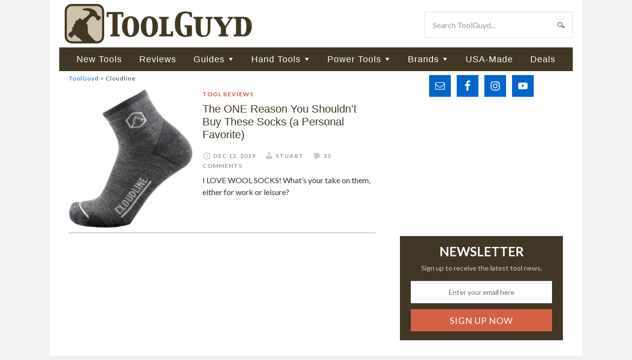

--- FILE ---
content_type: text/html; charset=UTF-8
request_url: https://toolguyd.com/brand/cloudline/
body_size: 11504
content:
<!DOCTYPE html>
<html lang="en-US">
<head >
<meta charset="UTF-8" />
<meta name="viewport" content="width=device-width, initial-scale=1" />
<link rel="stylesheet" media="print" onload="this.onload=null;this.media='all';" id="ao_optimized_gfonts" href="https://fonts.googleapis.com/css?family=Lato:400,700&amp;display=swap"><link media="all" href="https://toolguyd.com/blog/wp-content/cache/autoptimize/css/autoptimize_2bfce02423ba96ef1b5c41c26be15f91.css" rel="stylesheet"><title>Cloudline</title>
<meta name='robots' content='max-image-preview:large' />
<link rel='dns-prefetch' href='//www.googletagmanager.com' />
<link rel='preconnect' href='//c0.wp.com' />
<link rel='preconnect' href='//i0.wp.com' />
<link href='https://fonts.gstatic.com' crossorigin='anonymous' rel='preconnect' />
<link rel="alternate" type="application/rss+xml" title="ToolGuyd &raquo; Feed" href="https://toolguyd.com/feed/" />
<link rel="alternate" type="application/rss+xml" title="ToolGuyd &raquo; Comments Feed" href="https://toolguyd.com/comments/feed/" />
<link rel="alternate" type="application/rss+xml" title="ToolGuyd &raquo; Cloudline Brands Feed" href="https://toolguyd.com/brand/cloudline/feed/" />
<link rel="canonical" href="https://toolguyd.com/brand/cloudline/" />
<style id='wp-img-auto-sizes-contain-inline-css' type='text/css'>
img:is([sizes=auto i],[sizes^="auto," i]){contain-intrinsic-size:3000px 1500px}
/*# sourceURL=wp-img-auto-sizes-contain-inline-css */
</style>

<style id='wp-emoji-styles-inline-css' type='text/css'>

	img.wp-smiley, img.emoji {
		display: inline !important;
		border: none !important;
		box-shadow: none !important;
		height: 1em !important;
		width: 1em !important;
		margin: 0 0.07em !important;
		vertical-align: -0.1em !important;
		background: none !important;
		padding: 0 !important;
	}
/*# sourceURL=wp-emoji-styles-inline-css */
</style>
<style id='wp-block-library-inline-css' type='text/css'>
:root{--wp-block-synced-color:#7a00df;--wp-block-synced-color--rgb:122,0,223;--wp-bound-block-color:var(--wp-block-synced-color);--wp-editor-canvas-background:#ddd;--wp-admin-theme-color:#007cba;--wp-admin-theme-color--rgb:0,124,186;--wp-admin-theme-color-darker-10:#006ba1;--wp-admin-theme-color-darker-10--rgb:0,107,160.5;--wp-admin-theme-color-darker-20:#005a87;--wp-admin-theme-color-darker-20--rgb:0,90,135;--wp-admin-border-width-focus:2px}@media (min-resolution:192dpi){:root{--wp-admin-border-width-focus:1.5px}}.wp-element-button{cursor:pointer}:root .has-very-light-gray-background-color{background-color:#eee}:root .has-very-dark-gray-background-color{background-color:#313131}:root .has-very-light-gray-color{color:#eee}:root .has-very-dark-gray-color{color:#313131}:root .has-vivid-green-cyan-to-vivid-cyan-blue-gradient-background{background:linear-gradient(135deg,#00d084,#0693e3)}:root .has-purple-crush-gradient-background{background:linear-gradient(135deg,#34e2e4,#4721fb 50%,#ab1dfe)}:root .has-hazy-dawn-gradient-background{background:linear-gradient(135deg,#faaca8,#dad0ec)}:root .has-subdued-olive-gradient-background{background:linear-gradient(135deg,#fafae1,#67a671)}:root .has-atomic-cream-gradient-background{background:linear-gradient(135deg,#fdd79a,#004a59)}:root .has-nightshade-gradient-background{background:linear-gradient(135deg,#330968,#31cdcf)}:root .has-midnight-gradient-background{background:linear-gradient(135deg,#020381,#2874fc)}:root{--wp--preset--font-size--normal:16px;--wp--preset--font-size--huge:42px}.has-regular-font-size{font-size:1em}.has-larger-font-size{font-size:2.625em}.has-normal-font-size{font-size:var(--wp--preset--font-size--normal)}.has-huge-font-size{font-size:var(--wp--preset--font-size--huge)}.has-text-align-center{text-align:center}.has-text-align-left{text-align:left}.has-text-align-right{text-align:right}.has-fit-text{white-space:nowrap!important}#end-resizable-editor-section{display:none}.aligncenter{clear:both}.items-justified-left{justify-content:flex-start}.items-justified-center{justify-content:center}.items-justified-right{justify-content:flex-end}.items-justified-space-between{justify-content:space-between}.screen-reader-text{border:0;clip-path:inset(50%);height:1px;margin:-1px;overflow:hidden;padding:0;position:absolute;width:1px;word-wrap:normal!important}.screen-reader-text:focus{background-color:#ddd;clip-path:none;color:#444;display:block;font-size:1em;height:auto;left:5px;line-height:normal;padding:15px 23px 14px;text-decoration:none;top:5px;width:auto;z-index:100000}html :where(.has-border-color){border-style:solid}html :where([style*=border-top-color]){border-top-style:solid}html :where([style*=border-right-color]){border-right-style:solid}html :where([style*=border-bottom-color]){border-bottom-style:solid}html :where([style*=border-left-color]){border-left-style:solid}html :where([style*=border-width]){border-style:solid}html :where([style*=border-top-width]){border-top-style:solid}html :where([style*=border-right-width]){border-right-style:solid}html :where([style*=border-bottom-width]){border-bottom-style:solid}html :where([style*=border-left-width]){border-left-style:solid}html :where(img[class*=wp-image-]){height:auto;max-width:100%}:where(figure){margin:0 0 1em}html :where(.is-position-sticky){--wp-admin--admin-bar--position-offset:var(--wp-admin--admin-bar--height,0px)}@media screen and (max-width:600px){html :where(.is-position-sticky){--wp-admin--admin-bar--position-offset:0px}}

/*# sourceURL=wp-block-library-inline-css */
</style><style id='global-styles-inline-css' type='text/css'>
:root{--wp--preset--aspect-ratio--square: 1;--wp--preset--aspect-ratio--4-3: 4/3;--wp--preset--aspect-ratio--3-4: 3/4;--wp--preset--aspect-ratio--3-2: 3/2;--wp--preset--aspect-ratio--2-3: 2/3;--wp--preset--aspect-ratio--16-9: 16/9;--wp--preset--aspect-ratio--9-16: 9/16;--wp--preset--color--black: #000000;--wp--preset--color--cyan-bluish-gray: #abb8c3;--wp--preset--color--white: #ffffff;--wp--preset--color--pale-pink: #f78da7;--wp--preset--color--vivid-red: #cf2e2e;--wp--preset--color--luminous-vivid-orange: #ff6900;--wp--preset--color--luminous-vivid-amber: #fcb900;--wp--preset--color--light-green-cyan: #7bdcb5;--wp--preset--color--vivid-green-cyan: #00d084;--wp--preset--color--pale-cyan-blue: #8ed1fc;--wp--preset--color--vivid-cyan-blue: #0693e3;--wp--preset--color--vivid-purple: #9b51e0;--wp--preset--gradient--vivid-cyan-blue-to-vivid-purple: linear-gradient(135deg,rgb(6,147,227) 0%,rgb(155,81,224) 100%);--wp--preset--gradient--light-green-cyan-to-vivid-green-cyan: linear-gradient(135deg,rgb(122,220,180) 0%,rgb(0,208,130) 100%);--wp--preset--gradient--luminous-vivid-amber-to-luminous-vivid-orange: linear-gradient(135deg,rgb(252,185,0) 0%,rgb(255,105,0) 100%);--wp--preset--gradient--luminous-vivid-orange-to-vivid-red: linear-gradient(135deg,rgb(255,105,0) 0%,rgb(207,46,46) 100%);--wp--preset--gradient--very-light-gray-to-cyan-bluish-gray: linear-gradient(135deg,rgb(238,238,238) 0%,rgb(169,184,195) 100%);--wp--preset--gradient--cool-to-warm-spectrum: linear-gradient(135deg,rgb(74,234,220) 0%,rgb(151,120,209) 20%,rgb(207,42,186) 40%,rgb(238,44,130) 60%,rgb(251,105,98) 80%,rgb(254,248,76) 100%);--wp--preset--gradient--blush-light-purple: linear-gradient(135deg,rgb(255,206,236) 0%,rgb(152,150,240) 100%);--wp--preset--gradient--blush-bordeaux: linear-gradient(135deg,rgb(254,205,165) 0%,rgb(254,45,45) 50%,rgb(107,0,62) 100%);--wp--preset--gradient--luminous-dusk: linear-gradient(135deg,rgb(255,203,112) 0%,rgb(199,81,192) 50%,rgb(65,88,208) 100%);--wp--preset--gradient--pale-ocean: linear-gradient(135deg,rgb(255,245,203) 0%,rgb(182,227,212) 50%,rgb(51,167,181) 100%);--wp--preset--gradient--electric-grass: linear-gradient(135deg,rgb(202,248,128) 0%,rgb(113,206,126) 100%);--wp--preset--gradient--midnight: linear-gradient(135deg,rgb(2,3,129) 0%,rgb(40,116,252) 100%);--wp--preset--font-size--small: 13px;--wp--preset--font-size--medium: 20px;--wp--preset--font-size--large: 36px;--wp--preset--font-size--x-large: 42px;--wp--preset--spacing--20: 0.44rem;--wp--preset--spacing--30: 0.67rem;--wp--preset--spacing--40: 1rem;--wp--preset--spacing--50: 1.5rem;--wp--preset--spacing--60: 2.25rem;--wp--preset--spacing--70: 3.38rem;--wp--preset--spacing--80: 5.06rem;--wp--preset--shadow--natural: 6px 6px 9px rgba(0, 0, 0, 0.2);--wp--preset--shadow--deep: 12px 12px 50px rgba(0, 0, 0, 0.4);--wp--preset--shadow--sharp: 6px 6px 0px rgba(0, 0, 0, 0.2);--wp--preset--shadow--outlined: 6px 6px 0px -3px rgb(255, 255, 255), 6px 6px rgb(0, 0, 0);--wp--preset--shadow--crisp: 6px 6px 0px rgb(0, 0, 0);}:where(.is-layout-flex){gap: 0.5em;}:where(.is-layout-grid){gap: 0.5em;}body .is-layout-flex{display: flex;}.is-layout-flex{flex-wrap: wrap;align-items: center;}.is-layout-flex > :is(*, div){margin: 0;}body .is-layout-grid{display: grid;}.is-layout-grid > :is(*, div){margin: 0;}:where(.wp-block-columns.is-layout-flex){gap: 2em;}:where(.wp-block-columns.is-layout-grid){gap: 2em;}:where(.wp-block-post-template.is-layout-flex){gap: 1.25em;}:where(.wp-block-post-template.is-layout-grid){gap: 1.25em;}.has-black-color{color: var(--wp--preset--color--black) !important;}.has-cyan-bluish-gray-color{color: var(--wp--preset--color--cyan-bluish-gray) !important;}.has-white-color{color: var(--wp--preset--color--white) !important;}.has-pale-pink-color{color: var(--wp--preset--color--pale-pink) !important;}.has-vivid-red-color{color: var(--wp--preset--color--vivid-red) !important;}.has-luminous-vivid-orange-color{color: var(--wp--preset--color--luminous-vivid-orange) !important;}.has-luminous-vivid-amber-color{color: var(--wp--preset--color--luminous-vivid-amber) !important;}.has-light-green-cyan-color{color: var(--wp--preset--color--light-green-cyan) !important;}.has-vivid-green-cyan-color{color: var(--wp--preset--color--vivid-green-cyan) !important;}.has-pale-cyan-blue-color{color: var(--wp--preset--color--pale-cyan-blue) !important;}.has-vivid-cyan-blue-color{color: var(--wp--preset--color--vivid-cyan-blue) !important;}.has-vivid-purple-color{color: var(--wp--preset--color--vivid-purple) !important;}.has-black-background-color{background-color: var(--wp--preset--color--black) !important;}.has-cyan-bluish-gray-background-color{background-color: var(--wp--preset--color--cyan-bluish-gray) !important;}.has-white-background-color{background-color: var(--wp--preset--color--white) !important;}.has-pale-pink-background-color{background-color: var(--wp--preset--color--pale-pink) !important;}.has-vivid-red-background-color{background-color: var(--wp--preset--color--vivid-red) !important;}.has-luminous-vivid-orange-background-color{background-color: var(--wp--preset--color--luminous-vivid-orange) !important;}.has-luminous-vivid-amber-background-color{background-color: var(--wp--preset--color--luminous-vivid-amber) !important;}.has-light-green-cyan-background-color{background-color: var(--wp--preset--color--light-green-cyan) !important;}.has-vivid-green-cyan-background-color{background-color: var(--wp--preset--color--vivid-green-cyan) !important;}.has-pale-cyan-blue-background-color{background-color: var(--wp--preset--color--pale-cyan-blue) !important;}.has-vivid-cyan-blue-background-color{background-color: var(--wp--preset--color--vivid-cyan-blue) !important;}.has-vivid-purple-background-color{background-color: var(--wp--preset--color--vivid-purple) !important;}.has-black-border-color{border-color: var(--wp--preset--color--black) !important;}.has-cyan-bluish-gray-border-color{border-color: var(--wp--preset--color--cyan-bluish-gray) !important;}.has-white-border-color{border-color: var(--wp--preset--color--white) !important;}.has-pale-pink-border-color{border-color: var(--wp--preset--color--pale-pink) !important;}.has-vivid-red-border-color{border-color: var(--wp--preset--color--vivid-red) !important;}.has-luminous-vivid-orange-border-color{border-color: var(--wp--preset--color--luminous-vivid-orange) !important;}.has-luminous-vivid-amber-border-color{border-color: var(--wp--preset--color--luminous-vivid-amber) !important;}.has-light-green-cyan-border-color{border-color: var(--wp--preset--color--light-green-cyan) !important;}.has-vivid-green-cyan-border-color{border-color: var(--wp--preset--color--vivid-green-cyan) !important;}.has-pale-cyan-blue-border-color{border-color: var(--wp--preset--color--pale-cyan-blue) !important;}.has-vivid-cyan-blue-border-color{border-color: var(--wp--preset--color--vivid-cyan-blue) !important;}.has-vivid-purple-border-color{border-color: var(--wp--preset--color--vivid-purple) !important;}.has-vivid-cyan-blue-to-vivid-purple-gradient-background{background: var(--wp--preset--gradient--vivid-cyan-blue-to-vivid-purple) !important;}.has-light-green-cyan-to-vivid-green-cyan-gradient-background{background: var(--wp--preset--gradient--light-green-cyan-to-vivid-green-cyan) !important;}.has-luminous-vivid-amber-to-luminous-vivid-orange-gradient-background{background: var(--wp--preset--gradient--luminous-vivid-amber-to-luminous-vivid-orange) !important;}.has-luminous-vivid-orange-to-vivid-red-gradient-background{background: var(--wp--preset--gradient--luminous-vivid-orange-to-vivid-red) !important;}.has-very-light-gray-to-cyan-bluish-gray-gradient-background{background: var(--wp--preset--gradient--very-light-gray-to-cyan-bluish-gray) !important;}.has-cool-to-warm-spectrum-gradient-background{background: var(--wp--preset--gradient--cool-to-warm-spectrum) !important;}.has-blush-light-purple-gradient-background{background: var(--wp--preset--gradient--blush-light-purple) !important;}.has-blush-bordeaux-gradient-background{background: var(--wp--preset--gradient--blush-bordeaux) !important;}.has-luminous-dusk-gradient-background{background: var(--wp--preset--gradient--luminous-dusk) !important;}.has-pale-ocean-gradient-background{background: var(--wp--preset--gradient--pale-ocean) !important;}.has-electric-grass-gradient-background{background: var(--wp--preset--gradient--electric-grass) !important;}.has-midnight-gradient-background{background: var(--wp--preset--gradient--midnight) !important;}.has-small-font-size{font-size: var(--wp--preset--font-size--small) !important;}.has-medium-font-size{font-size: var(--wp--preset--font-size--medium) !important;}.has-large-font-size{font-size: var(--wp--preset--font-size--large) !important;}.has-x-large-font-size{font-size: var(--wp--preset--font-size--x-large) !important;}
/*# sourceURL=global-styles-inline-css */
</style>

<style id='classic-theme-styles-inline-css' type='text/css'>
/*! This file is auto-generated */
.wp-block-button__link{color:#fff;background-color:#32373c;border-radius:9999px;box-shadow:none;text-decoration:none;padding:calc(.667em + 2px) calc(1.333em + 2px);font-size:1.125em}.wp-block-file__button{background:#32373c;color:#fff;text-decoration:none}
/*# sourceURL=/wp-includes/css/classic-themes.min.css */
</style>




<script type="text/javascript" src="https://toolguyd.com/blog/wp-includes/js/jquery/jquery.min.js?ver=3.7.1" id="jquery-core-js"></script>



<link rel="https://api.w.org/" href="https://toolguyd.com/wp-json/" /><link rel="alternate" title="JSON" type="application/json" href="https://toolguyd.com/wp-json/wp/v2/brand/5531" /><link rel="EditURI" type="application/rsd+xml" title="RSD" href="https://toolguyd.com/blog/xmlrpc.php?rsd" />
<meta name="generator" content="Site Kit by Google 1.170.0" /><link rel="pingback" href="https://toolguyd.com/blog/xmlrpc.php" />
<!-- Global site tag (gtag.js) - Google Analytics -->
<script async src="https://www.googletagmanager.com/gtag/js?id=UA-3908677-2"></script>
<script>
  window.dataLayer = window.dataLayer || [];
  function gtag(){dataLayer.push(arguments);}
  gtag('js', new Date());
  gtag('config', 'UA-3908677-2');
  gtag('config', 'G-BE9QF1X3MS');
</script>
<script type="text/javascript">
jQuery(document).ready(function($) {
$('.nav-secondary').scrollToFixed(
{minWidth: 770
});
});
</script>

<!-- KNOWLEDGE GRAPH -->

<script src="https://securepubads.g.doubleclick.net/tag/js/gpt.js" crossorigin="anonymous" async></script>
<script>
	window.googletag = window.googletag || {cmd: []};
	googletag.cmd.push(function() {
	
//content column top ad
	const adslot1 = googletag
		.defineSlot(
            "/21253022/ToolGuyd-Center-Sm-Banner",
            [300, 250],
            "top-content-ad-slot",
          )
		.set('adsense_channel_ids', '1564223116+6579612315')
		.addService(googletag.pubads());
	const mapping1 = googletag
		.sizeMapping()
		.addSize([770, 580], [])
		.addSize([0, 0], [300, 250])
		.build();
	adslot1.defineSizeMapping(mapping1);

//content column mid-page ad
	const adslot2 = googletag
		.defineSlot(
            "/21253022/300x250_sponsor",
            [300, 250],
            "lower-content-ad-slot",
          )
		.set('adsense_channel_ids', '3486398065+6579612315')
		.addService(googletag.pubads());
	const mapping2 = googletag
		.sizeMapping()
		.addSize([770, 580], [])
		.addSize([0, 0], [300, 250])
		.build();
	adslot2.defineSizeMapping(mapping2);
		
//desktop sidebar top ad
	const adslot3 = googletag
		.defineSlot(
            "/21253022/TooolGuyd_Site-Wide_ATF_Rectangle_300x250",
            [300, 250],
            "sidebar-first-position-ad-unit",
          )
		.set('adsense_channel_ids', '7610756718+2783604316')
		.addService(googletag.pubads());
	const mapping3 = googletag
		.sizeMapping()
		.addSize([0, 0], [])
		.addSize([600, 540], [300, 250])
		.build();
	adslot3.defineSizeMapping(mapping3);
		
/*
//content column mid-page ad
	const adslot4 = googletag
		.defineSlot(
            "/21253022/Seasonal-300-250",
            [300, 250],
            "sidebar-second-position-ad-unit",
          )
		.set('adsense_channel_ids', '4040011518+2783604316')
		.addService(googletag.pubads());
	const mapping4 = googletag
		.sizeMapping()
		.addSize([0, 0], [])
		.addSize([600, 540], [300, 250])
		.build();
	adslot4.defineSizeMapping(mapping4);
*/
		
	/*googletag.pubads().enableSingleRequest();*/
    googletag.enableServices();
  });
</script>
<link rel="icon" href="https://i0.wp.com/toolguyd.com/blog/wp-content/uploads/2025/10/tglogo-512.png?fit=32%2C32&#038;ssl=1" sizes="32x32" />
<link rel="icon" href="https://i0.wp.com/toolguyd.com/blog/wp-content/uploads/2025/10/tglogo-512.png?fit=192%2C192&#038;ssl=1" sizes="192x192" />
<link rel="apple-touch-icon" href="https://i0.wp.com/toolguyd.com/blog/wp-content/uploads/2025/10/tglogo-512.png?fit=180%2C180&#038;ssl=1" />
<meta name="msapplication-TileImage" content="https://i0.wp.com/toolguyd.com/blog/wp-content/uploads/2025/10/tglogo-512.png?fit=270%2C270&#038;ssl=1" />
</head>
<body class="archive tax-brand term-cloudline term-5531 wp-theme-genesis wp-child-theme-toolguyd header-image content-sidebar genesis-breadcrumbs-visible" itemscope itemtype="https://schema.org/WebPage"><div class="site-container"><header class="site-header" itemscope itemtype="https://schema.org/WPHeader"><div class="wrap"><div class="title-area"><p class="site-title" itemprop="headline"><a href="https://toolguyd.com/">ToolGuyd</a></p><p class="site-description" itemprop="description">Tool Reviews, New Tool Previews, Best Tool Guides, Tool Deals, and More!</p></div><div class="widget-area header-widget-area"><section id="search-3" class="widget widget_search"><div class="widget-wrap"><form class="search-form" method="get" action="https://toolguyd.com/" role="search" itemprop="potentialAction" itemscope itemtype="https://schema.org/SearchAction"><input class="search-form-input" type="search" name="s" id="searchform-1" placeholder="Search ToolGuyd..." itemprop="query-input"><input class="search-form-submit" type="submit" value="Search"><meta content="https://toolguyd.com/?s={s}" itemprop="target"></form></div></section>
</div></div></header><nav class="nav-secondary" aria-label="Secondary" itemscope itemtype="https://schema.org/SiteNavigationElement"><div class="wrap"><ul id="menu-main-nav" class="menu genesis-nav-menu menu-secondary"><li id="menu-item-138389" class="menu-item menu-item-type-custom menu-item-object-custom menu-item-138389"><a href="https://toolguyd.com/category/new-tools/?utm_source=topmenu&#038;utm_medium=web&#038;utm_campaign=new-tools" itemprop="url"><span itemprop="name">New Tools</span></a></li>
<li id="menu-item-138390" class="menu-item menu-item-type-custom menu-item-object-custom menu-item-138390"><a href="https://toolguyd.com/category/tool-reviews/?utm_source=topmenu&#038;utm_medium=web&#038;utm_campaign=reviews" itemprop="url"><span itemprop="name">Reviews</span></a></li>
<li id="menu-item-41658" class="menu-item menu-item-type-custom menu-item-object-custom menu-item-has-children menu-item-41658"><a href="https://toolguyd.com/category/buying-guides/?utm_source=topmenu&#038;utm_medium=web&#038;utm_campaign=buying-guides" itemprop="url"><span itemprop="name">Guides</span></a>
<ul class="sub-menu">
	<li id="menu-item-31042" class="menu-item menu-item-type-custom menu-item-object-custom menu-item-31042"><a href="https://toolguyd.com/best-cordless-power-tool-brand/?utm_source=topmenu&#038;utm_medium=web&#038;utm_campaign=buying-guides" itemprop="url"><span itemprop="name">Best Cordless Power Tool Brand</span></a></li>
	<li id="menu-item-61770" class="menu-item menu-item-type-custom menu-item-object-custom menu-item-61770"><a href="https://toolguyd.com/tool-brands-corporate-affiliations/?utm_source=topmenu&#038;utm_medium=web&#038;utm_campaign=buying-guides" itemprop="url"><span itemprop="name">Tool Brands: Who Owns What?</span></a></li>
	<li id="menu-item-25974" class="menu-item menu-item-type-custom menu-item-object-custom menu-item-25974"><a href="https://toolguyd.com/best-cordless-drills/?utm_source=topmenu&#038;utm_medium=web&#038;utm_campaign=buying-guides" itemprop="url"><span itemprop="name">Best Cordless Drills (2021)</span></a></li>
	<li id="menu-item-63090" class="menu-item menu-item-type-custom menu-item-object-custom menu-item-63090"><a href="https://toolguyd.com/dewalt-cordless-drills-uwo-torque/?utm_source=topmenu&#038;utm_medium=web&#038;utm_campaign=buying-guides" itemprop="url"><span itemprop="name">Dewalt UWO Explained</span></a></li>
	<li id="menu-item-39277" class="menu-item menu-item-type-custom menu-item-object-custom menu-item-39277"><a href="https://toolguyd.com/tool-guide-where-to-buy-tools/?utm_source=topmenu&#038;utm_medium=web&#038;utm_campaign=buying-guides" itemprop="url"><span itemprop="name">Where to Buy Tools</span></a></li>
	<li id="menu-item-30860" class="menu-item menu-item-type-custom menu-item-object-custom menu-item-30860"><a href="https://toolguyd.com/best-tool-kit-upgrades/?utm_source=topmenu&#038;utm_medium=web&#038;utm_campaign=buying-guides" itemprop="url"><span itemprop="name">Best Tool Kit Upgrades</span></a></li>
	<li id="menu-item-34693" class="menu-item menu-item-type-custom menu-item-object-custom menu-item-34693"><a href="https://toolguyd.com/best-extension-cord-size-power-tools/?utm_source=topmenu&#038;utm_medium=web&#038;utm_campaign=buying-guides" itemprop="url"><span itemprop="name">Best Extension Cord Size</span></a></li>
	<li id="menu-item-37033" class="menu-item menu-item-type-custom menu-item-object-custom menu-item-37033"><a href="https://toolguyd.com/best-tape-measure/?utm_source=topmenu&#038;utm_medium=web&#038;utm_campaign=buying-guides" itemprop="url"><span itemprop="name">Best Tape Measure</span></a></li>
	<li id="menu-item-25973" class="menu-item menu-item-type-custom menu-item-object-custom menu-item-25973"><a href="https://toolguyd.com/best-diy-pro-safety-gear/?utm_source=topmenu&#038;utm_medium=web&#038;utm_campaign=buying-guides" itemprop="url"><span itemprop="name">Best Safety Gear</span></a></li>
	<li id="menu-item-31036" class="menu-item menu-item-type-custom menu-item-object-custom menu-item-31036"><a href="https://toolguyd.com/best-precision-screwdrivers/?utm_source=topmenu&#038;utm_medium=web&#038;utm_campaign=buying-guides" itemprop="url"><span itemprop="name">Best Precision Screwdrivers</span></a></li>
	<li id="menu-item-26129" class="menu-item menu-item-type-custom menu-item-object-custom menu-item-26129"><a href="https://toolguyd.com/best-tool-brands/?utm_source=topmenu&#038;utm_medium=web&#038;utm_campaign=buying-guides" itemprop="url"><span itemprop="name">Best Tool Brands in Every Category</span></a></li>
	<li id="menu-item-25980" class="menu-item menu-item-type-custom menu-item-object-custom menu-item-25980"><a href="https://toolguyd.com/25-tools-gear-gift-ideas-2022/" itemprop="url"><span itemprop="name">Ultimate Tool Gift Guide</span></a></li>
	<li id="menu-item-81264" class="menu-item menu-item-type-custom menu-item-object-custom menu-item-81264"><a href="https://toolguyd.com/category/buying-guides/?utm_source=topmenu&#038;utm_medium=web&#038;utm_campaign=buying-guides" itemprop="url"><span itemprop="name">More Buying Guides</span></a></li>
</ul>
</li>
<li id="menu-item-6032" class="menu-item menu-item-type-taxonomy menu-item-object-category menu-item-has-children menu-item-6032"><a href="https://toolguyd.com/category/hand-tools/" itemprop="url"><span itemprop="name">Hand Tools</span></a>
<ul class="sub-menu">
	<li id="menu-item-6036" class="menu-item menu-item-type-taxonomy menu-item-object-category menu-item-6036"><a href="https://toolguyd.com/category/hand-tools/bit-holders-drivers/" itemprop="url"><span itemprop="name">Bit Holders &amp; Drivers</span></a></li>
	<li id="menu-item-6038" class="menu-item menu-item-type-taxonomy menu-item-object-category menu-item-6038"><a href="https://toolguyd.com/category/hand-tools/edc-pocket-multitools/" itemprop="url"><span itemprop="name">EDC, Pocket, &amp; Multitools</span></a></li>
	<li id="menu-item-6039" class="menu-item menu-item-type-taxonomy menu-item-object-category menu-item-6039"><a href="https://toolguyd.com/category/hand-tools/electrical-tools/" itemprop="url"><span itemprop="name">Electrical Tools</span></a></li>
	<li id="menu-item-6040" class="menu-item menu-item-type-taxonomy menu-item-object-category menu-item-6040"><a href="https://toolguyd.com/category/flashlights-worklights/" itemprop="url"><span itemprop="name">Flashlights &amp; Worklights</span></a></li>
	<li id="menu-item-6042" class="menu-item menu-item-type-taxonomy menu-item-object-category menu-item-6042"><a href="https://toolguyd.com/category/hand-tools/knives/" itemprop="url"><span itemprop="name">Knives</span></a></li>
	<li id="menu-item-6044" class="menu-item menu-item-type-taxonomy menu-item-object-category menu-item-6044"><a href="https://toolguyd.com/category/hand-tools/mechanics-tools/" itemprop="url"><span itemprop="name">Mechanics&#8217; Tools</span></a></li>
	<li id="menu-item-6045" class="menu-item menu-item-type-taxonomy menu-item-object-category menu-item-6045"><a href="https://toolguyd.com/category/hand-tools/pliers/" itemprop="url"><span itemprop="name">Pliers</span></a></li>
	<li id="menu-item-6047" class="menu-item menu-item-type-taxonomy menu-item-object-category menu-item-6047"><a href="https://toolguyd.com/category/hand-tools/screwdrivers/" itemprop="url"><span itemprop="name">Screwdrivers</span></a></li>
	<li id="menu-item-6048" class="menu-item menu-item-type-taxonomy menu-item-object-category menu-item-6048"><a href="https://toolguyd.com/category/hand-tools/sockets-drive-tools/" itemprop="url"><span itemprop="name">Sockets &amp; Drive Tools</span></a></li>
	<li id="menu-item-6049" class="menu-item menu-item-type-taxonomy menu-item-object-category menu-item-6049"><a href="https://toolguyd.com/category/hand-tools/wrenches/" itemprop="url"><span itemprop="name">Wrenches</span></a></li>
	<li id="menu-item-20243" class="menu-item menu-item-type-taxonomy menu-item-object-category menu-item-20243"><a href="https://toolguyd.com/category/hand-tools/" itemprop="url"><span itemprop="name">All Hand Tools</span></a></li>
</ul>
</li>
<li id="menu-item-6033" class="menu-item menu-item-type-taxonomy menu-item-object-category menu-item-has-children menu-item-6033"><a href="https://toolguyd.com/category/power-tools/" itemprop="url"><span itemprop="name">Power Tools</span></a>
<ul class="sub-menu">
	<li id="menu-item-20224" class="menu-item menu-item-type-taxonomy menu-item-object-category menu-item-20224"><a href="https://toolguyd.com/category/power-tools/power-tool-accessories/" itemprop="url"><span itemprop="name">Accessories</span></a></li>
	<li id="menu-item-6051" class="menu-item menu-item-type-taxonomy menu-item-object-category menu-item-6051"><a href="https://toolguyd.com/category/power-tools/cordless/" itemprop="url"><span itemprop="name">Cordless</span></a></li>
	<li id="menu-item-6052" class="menu-item menu-item-type-taxonomy menu-item-object-category menu-item-6052"><a href="https://toolguyd.com/category/power-tools/drills-drivers/" itemprop="url"><span itemprop="name">Drills &amp; Drivers</span></a></li>
	<li id="menu-item-6053" class="menu-item menu-item-type-taxonomy menu-item-object-category menu-item-6053"><a href="https://toolguyd.com/category/power-tools/oscillating-tools/" itemprop="url"><span itemprop="name">Oscillating Tools</span></a></li>
	<li id="menu-item-6056" class="menu-item menu-item-type-taxonomy menu-item-object-category menu-item-6056"><a href="https://toolguyd.com/category/power-tools/saws/" itemprop="url"><span itemprop="name">Saws</span></a></li>
	<li id="menu-item-62778" class="menu-item menu-item-type-taxonomy menu-item-object-category menu-item-62778"><a href="https://toolguyd.com/category/woodworking/" itemprop="url"><span itemprop="name">Woodworking Tools</span></a></li>
	<li id="menu-item-20225" class="menu-item menu-item-type-taxonomy menu-item-object-category menu-item-20225"><a href="https://toolguyd.com/category/power-tools/" itemprop="url"><span itemprop="name">All Power Tools</span></a></li>
</ul>
</li>
<li id="menu-item-6692" class="menu-item menu-item-type-post_type menu-item-object-page menu-item-has-children menu-item-6692"><a href="https://toolguyd.com/brands/" itemprop="url"><span itemprop="name">Brands</span></a>
<ul class="sub-menu">
	<li id="menu-item-20226" class="menu-item menu-item-type-custom menu-item-object-custom menu-item-20226"><a href="https://toolguyd.com/brand/bosch?utm_source=topmenu&#038;utm_medium=web&#038;utm_campaign=brands" itemprop="url"><span itemprop="name">Bosch</span></a></li>
	<li id="menu-item-20228" class="menu-item menu-item-type-custom menu-item-object-custom menu-item-20228"><a href="https://toolguyd.com/brand/dewalt/?utm_source=topmenu&#038;utm_medium=web&#038;utm_campaign=brands" itemprop="url"><span itemprop="name">Dewalt</span></a></li>
	<li id="menu-item-21515" class="menu-item menu-item-type-custom menu-item-object-custom menu-item-21515"><a href="https://toolguyd.com/brand/makita/?utm_source=topmenu&#038;utm_medium=web&#038;utm_campaign=brands" itemprop="url"><span itemprop="name">Makita</span></a></li>
	<li id="menu-item-20230" class="menu-item menu-item-type-custom menu-item-object-custom menu-item-20230"><a href="https://toolguyd.com/brand/milwaukee/?utm_source=topmenu&#038;utm_medium=web&#038;utm_campaign=brands" itemprop="url"><span itemprop="name">Milwaukee</span></a></li>
	<li id="menu-item-20229" class="menu-item menu-item-type-custom menu-item-object-custom menu-item-20229"><a href="https://toolguyd.com/brand/ryobi/?utm_source=topmenu&#038;utm_medium=web&#038;utm_campaign=brands" itemprop="url"><span itemprop="name">Ryobi</span></a></li>
	<li id="menu-item-20231" class="menu-item menu-item-type-custom menu-item-object-custom menu-item-20231"><a href="https://toolguyd.com/brands/?utm_source=topmenu&#038;utm_medium=web&#038;utm_campaign=brands" itemprop="url"><span itemprop="name">All Brands</span></a></li>
</ul>
</li>
<li id="menu-item-27954" class="menu-item menu-item-type-custom menu-item-object-custom menu-item-27954"><a href="https://toolguyd.com/category/made-in-usa/?utm_source=topmenu&#038;utm_medium=web&#038;utm_campaign=made-in-usa" itemprop="url"><span itemprop="name">USA-Made</span></a></li>
<li id="menu-item-138388" class="menu-item menu-item-type-custom menu-item-object-custom menu-item-138388"><a href="https://toolguyd.com/category/tool-deals/?utm_source=topmenu&#038;utm_medium=web&#038;utm_campaign=deals" itemprop="url"><span itemprop="name">Deals</span></a></li>
</ul></div></nav><div class="site-inner"><div class="content-sidebar-wrap"><main class="content"><div class="breadcrumb" typeof="BreadcrumbList" vocab="https://schema.org/"><span property="itemListElement" typeof="ListItem"><a property="item" typeof="WebPage" title="Go to ToolGuyd." href="https://toolguyd.com" class="home" ><span property="name">ToolGuyd</span></a><meta property="position" content="1"></span> &gt; <span property="itemListElement" typeof="ListItem"><span property="name">Cloudline</span><meta property="position" content="2"></span></div><article class="post-68339 post type-post status-publish format-standard has-post-thumbnail category-tool-reviews category-work-clothes tag-holiday-gift-guide tag-workwear brand-cloudline entry" aria-label="The ONE Reason You Shouldn&#8217;t Buy These Socks (a Personal Favorite)" itemscope itemtype="https://schema.org/CreativeWork"><a class="entry-image-link" href="https://toolguyd.com/favorite-socks-holiday-gift-guide-2019/" aria-hidden="true" tabindex="-1"><img width="217" height="250" src="https://i0.wp.com/toolguyd.com/blog/wp-content/uploads/2019/12/Cloudline-Socks-Ankle-Height.jpg?fit=217%2C250&amp;ssl=1" class="alignleft post-image entry-image" alt="Cloudline Socks Ankle Height" itemprop="image" decoding="async" /></a><header class="entry-header"><p class="entry-meta"><span class="entry-categories"><a href="https://toolguyd.com/category/tool-reviews/?utm_source=home&utm_medium=web&utm_campaign=category">Tool Reviews</a></span></p><h2 class="entry-title" itemprop="headline"><a class="entry-title-link" rel="bookmark" href="https://toolguyd.com/favorite-socks-holiday-gift-guide-2019/">The ONE Reason You Shouldn&#8217;t Buy These Socks (a Personal Favorite)</a></h2>
<p class="entry-meta"><time class="entry-time" itemprop="datePublished" datetime="2019-12-12T19:03:18-05:00">Dec 12, 2019</time> <span class="entry-author" itemprop="author" itemscope itemtype="https://schema.org/Person"><a href="https://toolguyd.com/author/stuart/" class="entry-author-link" rel="author" itemprop="url"><span class="entry-author-name" itemprop="name">Stuart</span></a></span> <span class="entry-comments-link"><a href="https://toolguyd.com/favorite-socks-holiday-gift-guide-2019/#comments">35 Comments</a></span> </p></header><div class="entry-content mobile-excerpt" itemprop="text"><p>I LOVE WOOL SOCKS! What&#8217;s your take on them, either for work or leisure?</p>
</div></article></main><aside class="sidebar sidebar-primary widget-area" role="complementary" aria-label="Primary Sidebar" itemscope itemtype="https://schema.org/WPSideBar"><section id="simple-social-icons-2" class="widget simple-social-icons"><div class="widget-wrap"><ul class="aligncenter"><li class="ssi-email"><a href="https://toolguyd.us2.list-manage.com/subscribe?u=a12b1e39350f5e57244eb1331&#038;id=64ed05eb8b&#038;group%5B1%5D%5B4%5D=true&#038;group%5B2%5D%5B1%5D=true" target="_blank" rel="noopener noreferrer"><svg role="img" class="social-email" aria-labelledby="social-email-2"><title id="social-email-2">Email</title><use xlink:href="https://toolguyd.com/blog/wp-content/plugins/simple-social-icons/symbol-defs.svg#social-email"></use></svg></a></li><li class="ssi-facebook"><a href="https://www.facebook.com/ToolGuyd" target="_blank" rel="noopener noreferrer"><svg role="img" class="social-facebook" aria-labelledby="social-facebook-2"><title id="social-facebook-2">Facebook</title><use xlink:href="https://toolguyd.com/blog/wp-content/plugins/simple-social-icons/symbol-defs.svg#social-facebook"></use></svg></a></li><li class="ssi-instagram"><a href="https://www.instagram.com/toolguyd/" target="_blank" rel="noopener noreferrer"><svg role="img" class="social-instagram" aria-labelledby="social-instagram-2"><title id="social-instagram-2">Instagram</title><use xlink:href="https://toolguyd.com/blog/wp-content/plugins/simple-social-icons/symbol-defs.svg#social-instagram"></use></svg></a></li><li class="ssi-youtube"><a href="https://www.youtube.com/subscription_center?add_user=toolguyd" target="_blank" rel="noopener noreferrer"><svg role="img" class="social-youtube" aria-labelledby="social-youtube-2"><title id="social-youtube-2">YouTube</title><use xlink:href="https://toolguyd.com/blog/wp-content/plugins/simple-social-icons/symbol-defs.svg#social-youtube"></use></svg></a></li></ul></div></section>
<section id="custom_html-7" class="widget_text widget widget_custom_html"><div class="widget_text widget-wrap"><div class="textwidget custom-html-widget"><div id="sidebar-first-position-ad-unit" style='width:300px; margin:0 auto;'> 
<script>
     googletag.cmd.push(function() {
       googletag.display('sidebar-first-position-ad-unit');
     });
</script> 
</div></div></div></section>
<section id="custom_html-8" class="widget_text widget widget_custom_html"><div class="widget_text widget-wrap"><div class="textwidget custom-html-widget"><div class="tg-subscribe" id="tg-subscribe">
<h4 class="tg-sub-title">Newsletter</h4>
<p class="tg-sub-text">Sign up to receive the latest tool news.</p>

<form action="https://toolguyd.us2.list-manage.com/subscribe?u=a12b1e39350f5e57244eb1331&id=64ed05eb8b&group%5B1%5D%5B4%5D=true&group%5B2%5D%5B1%5D=true" method="post" id="mc_signup_form" name="embedded_mc_subscribe_form" class="validate" target="_blank">

<input class="email-field" value="Enter your email here" name="EMAIL" type="text" id="mce_EMAIL" 
autocomplete="email" 			 onfocus="if(this.value==this.defaultValue)this.value='';" onblur="if(this.value=='')this.value=this.defaultValue;">
<input class="submit" name="submit" type="submit" value="Sign Up Now">
</form>             
</div></div></div></section>
<section id="better_recent_comments-2" class="widget widget_recent_comments"><div class="widget-wrap"><h4 class="widget-title widgettitle">Recent Comments</h4>
<ul id="better-recent-comments" class="recent-comments-list"><li class="recentcomments recent-comment"><div class="comment-wrap"><span class="comment-author-link">Aram</span> on <span class="comment-post"><a href="https://toolguyd.com/amazon-new-price-history-ai-feature/#comment-1648772">I Love Amazon&#8217;s New Price History AI Feature</a></span>: &ldquo;<span class="comment-excerpt">I also know people in Amazon and yeah, this was almost certainly a way for two different teams to get&hellip;</span>&rdquo;</div></li><li class="recentcomments recent-comment"><div class="comment-wrap"><span class="comment-author-link">MI Dad</span> on <span class="comment-post"><a href="https://toolguyd.com/amazon-new-price-history-ai-feature/#comment-1648760">I Love Amazon&#8217;s New Price History AI Feature</a></span>: &ldquo;<span class="comment-excerpt">Yeah, I did this for a pair of earbuds a while ago. Tell it your threshold and whether you want&hellip;</span>&rdquo;</div></li><li class="recentcomments recent-comment"><div class="comment-wrap"><span class="comment-author-link">MI Dad</span> on <span class="comment-post"><a href="https://toolguyd.com/amazon-new-price-history-ai-feature/#comment-1648759">I Love Amazon&#8217;s New Price History AI Feature</a></span>: &ldquo;<span class="comment-excerpt">I agree this is a helpful feature, but it is important to remember that Amazon controls the data that is&hellip;</span>&rdquo;</div></li><li class="recentcomments recent-comment"><div class="comment-wrap"><span class="comment-author-link">KMR</span> on <span class="comment-post"><a href="https://toolguyd.com/hilti-nuron-flash-charging-battery-capacity-the-ai-answer-must-be-wrong/#comment-1648758">Hilti Nuron Flash-Charging Battery Capacity? The AI Answer Must be Wrong</a></span>: &ldquo;<span class="comment-excerpt">This is a very similar answer to what you get when you ask Google&#8217;s Gemini 3 Pro: My Prompt: &#8220;What&hellip;</span>&rdquo;</div></li><li class="recentcomments recent-comment"><div class="comment-wrap"><span class="comment-author-link"><a href="https://toolguyd.com" class="url" rel="ugc">Stuart</a></span> on <span class="comment-post"><a href="https://toolguyd.com/modular-bit-ratchet-trend-2026/#comment-1648751">There&#8217;s a New Modular Bit Ratchet</a></span>: &ldquo;<span class="comment-excerpt">The Fixit sticks don’t ratchet, and while the Silca is very close, these various modular ratchets are different enough I&hellip;</span>&rdquo;</div></li><li class="recentcomments recent-comment"><div class="comment-wrap"><span class="comment-author-link">William Adams</span> on <span class="comment-post"><a href="https://toolguyd.com/modular-bit-ratchet-trend-2026/#comment-1648723">There&#8217;s a New Modular Bit Ratchet</a></span>: &ldquo;<span class="comment-excerpt">Yeah, I was surprised that they were mentioned as the progenitor of this sort of thing since they were discussed&hellip;</span>&rdquo;</div></li></ul></div></section>
<section id="custom_html-6" class="widget_text widget widget_custom_html"><div class="widget_text widget-wrap"><div class="textwidget custom-html-widget"><div class="sidebar-highlight">
<a href="https://toolguyd.com/category/tool-reviews/?utm_source=sidebar&utm_medium=web&utm_campaign=new-tool-reviews"><img data-recalc-dims="1" src="https://i0.wp.com/toolguyd.com/blog/wp-content/uploads/2013/02/ToolGuyd-New-Tool-Reviews.jpg?resize=300%2C224&#038;ssl=1" alt="ToolGuyd New Tool Reviews Image" width="300" height="224"></a>
<h3 class="side-image-overlay">New Tool Reviews</h3>
</div></div></div></section>
<section id="custom_html-4" class="widget_text widget widget_custom_html"><div class="widget_text widget-wrap"><h4 class="widget-title widgettitle">Buying Guides</h4>
<div class="textwidget custom-html-widget"><ul><li><a href="https://toolguyd.com/best-cordless-drills/?utm_source=sidebar&utm_medium=web&utm_campaign=buying-guides">Best Cordless Drills</a></li>
<li><a href="https://toolguyd.com/best-european-hand-tool-brands/?utm_source=sidebar&utm_medium=web&utm_campaign=buying-guides">Best Euro Hand Tool Brands</a></li>
<li><a href="https://toolguyd.com/best-tool-brands/?utm_source=sidebar&utm_medium=web&utm_campaign=buying-guides">Best Tool Brands</a></li>
<li><a href="https://toolguyd.com/best-cordless-power-tool-brand/?utm_source=sidebar&utm_medium=web&utm_campaign=buying-guides">Best Cordless Power Tool Brands</a></li>
<li><a href="https://toolguyd.com/5-must-have-tools-for-new-parents/?utm_source=sidebar&utm_medium=web&utm_campaign=buying-guides">Tools for New Parents</a></li>
<li><a href="https://toolguyd.com/ultimate-tool-gift-guide/?utm_source=sidebar&utm_medium=web&utm_campaign=buying-guides">Ultimate Tool Gift &amp; Upgrade Guide</a></li></ul></div></div></section>
<section id="custom_html-5" class="widget_text widget widget_custom_html"><div class="widget_text widget-wrap"><div class="textwidget custom-html-widget"><div class="sidebar-highlight">
<a href="https://toolguyd.com/tag/knife-reviews/"><img data-recalc-dims="1" src="https://i0.wp.com/toolguyd.com/blog/wp-content/uploads/2013/02/ToolGuyd-Knife-Reviews.jpg?resize=300%2C144&#038;ssl=1" alt="ToolGuyd Knife Reviews Image" width="300" height="144"></a>
<h3 class="side-image-overlay">Knife Reviews</h3>
</div>

<div class="sidebar-highlight" style="margin-top:10px;">
<a href="https://toolguyd.com/tag/multi-tool-reviews/"><img data-recalc-dims="1" src="https://i0.wp.com/toolguyd.com/blog/wp-content/uploads/2013/02/ToolGuyd-Multi-Tool-Reviews.jpg?resize=300%2C175&#038;ssl=1" alt="ToolGuyd Multi-Tool Reviews Image" width="300" height="175" ></a>
<h3 class="side-image-overlay">Multi-Tool Reviews</h3>
</div>

<div class="sidebar-highlight" style="margin-top:10px;">
<a href="https://toolguyd.com/category/flashlights-worklights/"><img data-recalc-dims="1" src="https://i0.wp.com/toolguyd.com/blog/wp-content/uploads/2013/02/ToolGuyd-LED-Flashlight-Worklight-Reviews.jpg?resize=300%2C156&#038;ssl=1" alt="ToolGuyd LED Flashlight and Worklight Reviews Image" width="300" height="156"></a>
<h3 class="side-image-overlay">LED Light Reviews</h3>
</div></div></div></section>
</aside></div></div><nav class="nav-primary" aria-label="Main" itemscope itemtype="https://schema.org/SiteNavigationElement"><div class="wrap"><ul id="menu-top-nav-menu" class="menu genesis-nav-menu menu-primary"><li id="menu-item-6028" class="menu-item menu-item-type-custom menu-item-object-custom menu-item-6028"><a href="https://toolguyd.com/?utm_source=topmenu&#038;utm_medium=web&#038;utm_campaign=top-link" itemprop="url"><span itemprop="name">Home</span></a></li>
<li id="menu-item-6029" class="menu-item menu-item-type-post_type menu-item-object-page menu-item-6029"><a href="https://toolguyd.com/about/" itemprop="url"><span itemprop="name">About</span></a></li>
<li id="menu-item-6030" class="menu-item menu-item-type-post_type menu-item-object-page menu-item-6030"><a href="https://toolguyd.com/contact-us/" itemprop="url"><span itemprop="name">Contact</span></a></li>
<li id="menu-item-77381" class="menu-item menu-item-type-custom menu-item-object-custom menu-item-77381"><a href="https://toolguyd.com/tool-guide-where-to-buy-tools/" title="Where to Buy Tools" itemprop="url"><span itemprop="name">Stores</span></a></li>
<li id="menu-item-20338" class="menu-item menu-item-type-custom menu-item-object-custom menu-item-20338"><a href="https://www.youtube.com/subscription_center?add_user=toolguyd" itemprop="url"><span itemprop="name">Videos</span></a></li>
<li id="menu-item-25954" class="menu-item menu-item-type-post_type menu-item-object-page menu-item-25954"><a href="https://toolguyd.com/amazon-coupons-deals/" itemprop="url"><span itemprop="name">AMZN Deal Finder</span></a></li>
<li id="menu-item-47003" class="menu-item menu-item-type-post_type menu-item-object-page menu-item-47003"><a href="https://toolguyd.com/privacy-policy/" itemprop="url"><span itemprop="name">Privacy Policy</span></a></li>
<li id="menu-item-47004" class="menu-item menu-item-type-post_type menu-item-object-page menu-item-47004"><a href="https://toolguyd.com/terms-of-use/" itemprop="url"><span itemprop="name">Terms of Use</span></a></li>
<li id="menu-item-47005" class="menu-item menu-item-type-post_type menu-item-object-page menu-item-47005"><a href="https://toolguyd.com/disclosure/" itemprop="url"><span itemprop="name">Disclosure</span></a></li>
</ul></div></nav><footer class="site-footer" itemscope itemtype="https://schema.org/WPFooter"><div class="wrap"></div></footer></div><script type="speculationrules">
{"prefetch":[{"source":"document","where":{"and":[{"href_matches":"/*"},{"not":{"href_matches":["/blog/wp-*.php","/blog/wp-admin/*","/blog/wp-content/uploads/*","/blog/wp-content/*","/blog/wp-content/plugins/*","/blog/wp-content/themes/toolguyd/*","/blog/wp-content/themes/genesis/*","/*\\?(.+)"]}},{"not":{"selector_matches":"a[rel~=\"nofollow\"]"}},{"not":{"selector_matches":".no-prefetch, .no-prefetch a"}}]},"eagerness":"conservative"}]}
</script>
<style type="text/css" media="screen">#simple-social-icons-2 ul li a, #simple-social-icons-2 ul li a:hover, #simple-social-icons-2 ul li a:focus { background-color: #0066cc !important; border-radius: 0px; color: #ffffff !important; border: 0px #ffffff solid !important; font-size: 22px; padding: 11px; }  #simple-social-icons-2 ul li a:hover, #simple-social-icons-2 ul li a:focus { background-color: #00aaff !important; border-color: #ffffff !important; color: #ffffff !important; }  #simple-social-icons-2 ul li a:focus { outline: 1px dotted #00aaff !important; }</style><script type="text/javascript" src="https://toolguyd.com/blog/wp-includes/js/dist/hooks.min.js?ver=dd5603f07f9220ed27f1" id="wp-hooks-js"></script>
<script type="text/javascript" src="https://toolguyd.com/blog/wp-includes/js/dist/i18n.min.js?ver=c26c3dc7bed366793375" id="wp-i18n-js"></script>
<script type="text/javascript" id="wp-i18n-js-after">
/* <![CDATA[ */
wp.i18n.setLocaleData( { 'text direction\u0004ltr': [ 'ltr' ] } );
//# sourceURL=wp-i18n-js-after
/* ]]> */
</script>

<script type="text/javascript" id="contact-form-7-js-before">
/* <![CDATA[ */
var wpcf7 = {
    "api": {
        "root": "https:\/\/toolguyd.com\/wp-json\/",
        "namespace": "contact-form-7\/v1"
    }
};
//# sourceURL=contact-form-7-js-before
/* ]]> */
</script>

<script id="wp-emoji-settings" type="application/json">
{"baseUrl":"https://s.w.org/images/core/emoji/17.0.2/72x72/","ext":".png","svgUrl":"https://s.w.org/images/core/emoji/17.0.2/svg/","svgExt":".svg","source":{"concatemoji":"https://toolguyd.com/blog/wp-includes/js/wp-emoji-release.min.js?ver=6.9"}}
</script>
<script type="module">
/* <![CDATA[ */
/*! This file is auto-generated */
const a=JSON.parse(document.getElementById("wp-emoji-settings").textContent),o=(window._wpemojiSettings=a,"wpEmojiSettingsSupports"),s=["flag","emoji"];function i(e){try{var t={supportTests:e,timestamp:(new Date).valueOf()};sessionStorage.setItem(o,JSON.stringify(t))}catch(e){}}function c(e,t,n){e.clearRect(0,0,e.canvas.width,e.canvas.height),e.fillText(t,0,0);t=new Uint32Array(e.getImageData(0,0,e.canvas.width,e.canvas.height).data);e.clearRect(0,0,e.canvas.width,e.canvas.height),e.fillText(n,0,0);const a=new Uint32Array(e.getImageData(0,0,e.canvas.width,e.canvas.height).data);return t.every((e,t)=>e===a[t])}function p(e,t){e.clearRect(0,0,e.canvas.width,e.canvas.height),e.fillText(t,0,0);var n=e.getImageData(16,16,1,1);for(let e=0;e<n.data.length;e++)if(0!==n.data[e])return!1;return!0}function u(e,t,n,a){switch(t){case"flag":return n(e,"\ud83c\udff3\ufe0f\u200d\u26a7\ufe0f","\ud83c\udff3\ufe0f\u200b\u26a7\ufe0f")?!1:!n(e,"\ud83c\udde8\ud83c\uddf6","\ud83c\udde8\u200b\ud83c\uddf6")&&!n(e,"\ud83c\udff4\udb40\udc67\udb40\udc62\udb40\udc65\udb40\udc6e\udb40\udc67\udb40\udc7f","\ud83c\udff4\u200b\udb40\udc67\u200b\udb40\udc62\u200b\udb40\udc65\u200b\udb40\udc6e\u200b\udb40\udc67\u200b\udb40\udc7f");case"emoji":return!a(e,"\ud83e\u1fac8")}return!1}function f(e,t,n,a){let r;const o=(r="undefined"!=typeof WorkerGlobalScope&&self instanceof WorkerGlobalScope?new OffscreenCanvas(300,150):document.createElement("canvas")).getContext("2d",{willReadFrequently:!0}),s=(o.textBaseline="top",o.font="600 32px Arial",{});return e.forEach(e=>{s[e]=t(o,e,n,a)}),s}function r(e){var t=document.createElement("script");t.src=e,t.defer=!0,document.head.appendChild(t)}a.supports={everything:!0,everythingExceptFlag:!0},new Promise(t=>{let n=function(){try{var e=JSON.parse(sessionStorage.getItem(o));if("object"==typeof e&&"number"==typeof e.timestamp&&(new Date).valueOf()<e.timestamp+604800&&"object"==typeof e.supportTests)return e.supportTests}catch(e){}return null}();if(!n){if("undefined"!=typeof Worker&&"undefined"!=typeof OffscreenCanvas&&"undefined"!=typeof URL&&URL.createObjectURL&&"undefined"!=typeof Blob)try{var e="postMessage("+f.toString()+"("+[JSON.stringify(s),u.toString(),c.toString(),p.toString()].join(",")+"));",a=new Blob([e],{type:"text/javascript"});const r=new Worker(URL.createObjectURL(a),{name:"wpTestEmojiSupports"});return void(r.onmessage=e=>{i(n=e.data),r.terminate(),t(n)})}catch(e){}i(n=f(s,u,c,p))}t(n)}).then(e=>{for(const n in e)a.supports[n]=e[n],a.supports.everything=a.supports.everything&&a.supports[n],"flag"!==n&&(a.supports.everythingExceptFlag=a.supports.everythingExceptFlag&&a.supports[n]);var t;a.supports.everythingExceptFlag=a.supports.everythingExceptFlag&&!a.supports.flag,a.supports.everything||((t=a.source||{}).concatemoji?r(t.concatemoji):t.wpemoji&&t.twemoji&&(r(t.twemoji),r(t.wpemoji)))});
//# sourceURL=https://toolguyd.com/blog/wp-includes/js/wp-emoji-loader.min.js
/* ]]> */
</script>
<script defer src="https://toolguyd.com/blog/wp-content/cache/autoptimize/js/autoptimize_298f9ec48959edc749491b8b1b8bc9f0.js"></script><script defer src="https://static.cloudflareinsights.com/beacon.min.js/vcd15cbe7772f49c399c6a5babf22c1241717689176015" integrity="sha512-ZpsOmlRQV6y907TI0dKBHq9Md29nnaEIPlkf84rnaERnq6zvWvPUqr2ft8M1aS28oN72PdrCzSjY4U6VaAw1EQ==" data-cf-beacon='{"version":"2024.11.0","token":"bddee08311cd4ed1beb572778bf25dec","r":1,"server_timing":{"name":{"cfCacheStatus":true,"cfEdge":true,"cfExtPri":true,"cfL4":true,"cfOrigin":true,"cfSpeedBrain":true},"location_startswith":null}}' crossorigin="anonymous"></script>
</body></html>


--- FILE ---
content_type: text/html; charset=utf-8
request_url: https://www.google.com/recaptcha/api2/aframe
body_size: 268
content:
<!DOCTYPE HTML><html><head><meta http-equiv="content-type" content="text/html; charset=UTF-8"></head><body><script nonce="Uk36gvQNxvu7xGK9KmhNXw">/** Anti-fraud and anti-abuse applications only. See google.com/recaptcha */ try{var clients={'sodar':'https://pagead2.googlesyndication.com/pagead/sodar?'};window.addEventListener("message",function(a){try{if(a.source===window.parent){var b=JSON.parse(a.data);var c=clients[b['id']];if(c){var d=document.createElement('img');d.src=c+b['params']+'&rc='+(localStorage.getItem("rc::a")?sessionStorage.getItem("rc::b"):"");window.document.body.appendChild(d);sessionStorage.setItem("rc::e",parseInt(sessionStorage.getItem("rc::e")||0)+1);localStorage.setItem("rc::h",'1768686567057');}}}catch(b){}});window.parent.postMessage("_grecaptcha_ready", "*");}catch(b){}</script></body></html>